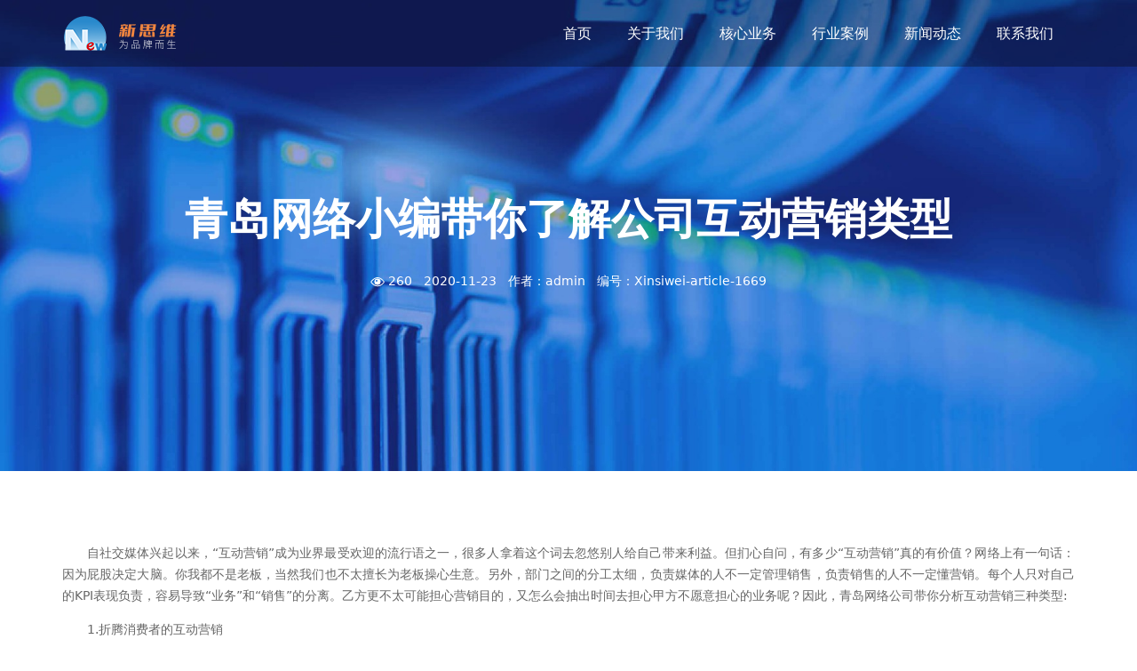

--- FILE ---
content_type: text/html; charset=utf-8
request_url: https://www.xinsiwei365.com/news/dynamic/1669.html
body_size: 5426
content:
<!DOCTYPE html>
<html lang="en">
  <head>
    <meta charset="UTF-8" />
    <title>青岛网络小编带你了解公司互动营销类型-青岛新思维网络</title>
    <meta name="keywords" content="青岛网络推广,青岛网站优化" />
    <meta name="description" content="自社交媒体兴起以来，互动营销成为业界最受欢迎的流行语之一，很多人拿着这个词去忽悠别人给自己带来利益。但扪心自问，有多少互动营销真的有价值？网络上有一句话：因为屁股决定大脑。你我都不是老板，当然我们也不太擅长为老板操心生意。另外，部门之间的" />
    <link rel="stylesheet" href="https://www.xinsiwei365.com/static/css/purpose.css" />
  </head>
  <body id="kt_body"
    class="page-loading-enabled page-loading quick-panel-right demo-panel-right offcanvas-right header-fixed header-mobile-fixed aside-enabled aside-fixed page-loading"
    style="background: #FFF">
    <!---------- head ---------->
    
    <header class="header header-transparent zindex-105 position-absolute top-0" id="header-main" style="min-width: 1140px">
      <style>
        .dropdown-submenu>.dropdown-item::after,
        .dropdown-submenu>.list-group-item::after {
          content: "" !important;
        }
      </style>
      <nav class="navbar navbar-main navbar-expand-lg sticky navbar-transparent navbar-dark bg-dark-t" id="navbar-main">
        <div class="container px-lg-0 px-0">
          <a class="navbar-brand mr-lg-5" href="https://www.xinsiwei365.com" title="青岛网站建设,青岛网络推广,青岛全网营销">
            <img src="/static/upload/image/20221213/1670900351811182.png" id="navbar-logo" style="height: 40px;" alt="新思维网络-青岛网站建设">
          </a>
          <div class="collapse navbar-collapse" id="navbar-main-collapse">
            <ul class="navbar-nav align-items-lg-center ml-lg-auto">
              <li class="nav-item">
                <a class="nav-link" href="https://www.xinsiwei365.com">首页</a>
              </li>
              
              <li class="nav-item dropdown dropdown-animate">
                <a class="nav-link" href="https://www.xinsiwei365.com/aboutus/">关于我们</a>
              </li>
              
              <li class="nav-item dropdown dropdown-animate">
                <a class="nav-link" href="https://www.xinsiwei365.com/product/">核心业务</a>
              </li>
              
              <li class="nav-item dropdown dropdown-animate">
                <a class="nav-link" href="https://www.xinsiwei365.com/case/">行业案例</a>
              </li>
              
              <li class="nav-item dropdown dropdown-animate">
                <a class="nav-link" href="https://www.xinsiwei365.com/news/">新闻动态</a>
              </li>
              
              <li class="nav-item dropdown dropdown-animate">
                <a class="nav-link" href="https://www.xinsiwei365.com/contact/">联系我们</a>
              </li>
              
            </ul>
          </div>
        </div>
      </nav>
    </header>
    <!---------- head ---------->
    <div class="main-content">
      <style>
        .img-100b p img,
        .img-100b img {
          width: 100%;
        }
      </style>
      <section>
        <div class="spotlight bg-cover bg-size--cover"
          style="background-repeat: no-repeat; background-image: url(/static/upload/image/20221129/1669684732538321.jpg); background-size: cover; background-position: center; min-height: 850px;">
          <div class="spotlight-holder pt-10 pb-10">
            <div class="container align-items-center px-0 mt-4">
              <div class="col">
                <div class="position-relative row row-grid align-item-center zindex-101">
                  <div class="col-lg-12">
                    <div class="text-center pt-4">
                      <h2 class="display-5 font-weight-600 text-white text-uppercase"
                        style="font-family: 'Oswald', sans-serif;">青岛网络小编带你了解公司互动营销类型</h2>
                      <div class="justify-content-center mt-4 text-white">
                        <ul class="list-inline">
                          <li class="list-inline-item text-sm pr-3"><img class="mr-1 mt-n-1"
                              src="https://www.xinsiwei365.com/static/img/eye_white.svg" width="16px">260</li>
                          <li class="list-inline-item text-sm pr-3">2020-11-23</li>
                          <li class="list-inline-item text-sm pr-3">作者：admin</li>
                          <li class="list-inline-item text-sm pr-3">编号：Xinsiwei-article-1669</li>
                        </ul>
                      </div>
                    </div>
                  </div>
                </div>
              </div>
            </div>
          </div>
        </div>
      </section>
      <style>
        .mt-lg-n20,
        .my-lg-n20 {
          margin-top: -20rem !important;
        }

        .text-lg p {
          font-size: 16px;
          margin-bottom: 0.4rem;
        }

        .text-lg img {
          width: 800px;
        }

        .btn {
          font-size: small;
        }
      </style>
      <section class="position-relative mt-lg-n20 bg-white">
        <div class="container slice slice-sm">
          <div class="row mt-4">
            <div class="w-100 mt-4" style="min-height: 620px">
              <article class="rs_zwen img-100b text-justify text-dark">
                <p>
	自社交媒体兴起以来，&ldquo;互动营销&rdquo;成为业界最受欢迎的流行语之一，很多人拿着这个词去忽悠别人给自己带来利益。但扪心自问，有多少&ldquo;互动营销&rdquo;真的有价值？网络上有一句话：因为屁股决定大脑。你我都不是老板，当然我们也不太擅长为老板操心生意。另外，部门之间的分工太细，负责媒体的人不一定管理销售，负责销售的人不一定懂营销。每个人只对自己的KPI表现负责，容易导致&ldquo;业务&rdquo;和&ldquo;销售&rdquo;的分离。乙方更不太可能担心营销目的，又怎么会抽出时间去担心甲方不愿意担心的业务呢？因此，青岛网络公司带你分析互动营销三种类型:</p>
<p>
	1.折腾消费者的互动营销</p>
<p>
	在我们化妆品行业，最常见的互动活动是&ldquo;关注公众号或者转发页面即可免费领取某个化妆品&rdquo;。为此，品牌通常会做一个专门的迷你网站(PC端和手机端的专门网站)，然后花钱请一堆kol转发活动通知，然后吸引消费者参与。不同行业的互动内容略有不同，但&mdash;&mdash;的逻辑一致性往往意味着&ldquo;折腾消费者&rdquo;，以换取漂亮的营销业绩数字。当然，折腾消费者不一定是错的，但你要让别人愿意被折腾，而不是一厢情愿地强迫别人尴尬地参与，或者无视最终营销目的的盲目折腾。当然，青岛网络公司告诉你你看到的高转发量，不一定都是真实的用户。</p>
<div style="text-align: center;">
	<a href="http://www.xinsiwei365.com"><img alt="青岛网络公司" src="/uploads/allimg/201123/1-201123093U00-L.png" title="青岛网络公司" /></a></div>
<p>
	2.抛出你自己的互动营销</p>
<p>
	每个人都有内心变复杂的冲动，组织也是。如果你做一件事很容易，甚至老板也会怀疑你是否努力过。几年前，隔壁的一个品牌经理别无选择，只能抱怨他做了一个旅游类型的互动活动，奖品是让幸运的消费者免费去美国旅游，晒漂亮的照片。没想到，到了兑现奖品的时候了，但是几个幸运的消费者无论如何都拿不到签证，于是每天被折腾的公关公司经理和他的朋友们就忙着这点小事。我们通常使用投资回报率来衡量营销活动的价值。从这个角度来说，上述活动的ROI并不高，因为在具体的实施层面上浪费了太多圈内人的精力。当然折腾自己不一定是错的，但你要让这种自我折腾高效、有价值，机会成本最小化。</p>
<p>
	3.相互折腾的互动营销</p>
<p>
	能折腾消费者，能折腾乙丙，能不忘折腾自己品牌经理的都是人才！应该发给竞争对手公司！我们经常在内部开玩笑：今年的业务增长靠的是把XXX送到竞争的公司！但在实际工作中，并不缺少这样的人才困扰着你我。当然，你我也是这样的顶尖人才。青岛网络公司小编我见过有人能把简单的、基本的、十分之一的工作量变得极其复杂。每一条微博都要达到一张奢侈品海报的水平！每一条微博一定要比竞争产品的评论转发的多！这样，乙方公司很迷茫，消费者找不到北，更烦。策略不便宜吧？折腾了这么久，还有时间说正事吗？判断一个东西的标准有很多，所以要非常小心，尽量不要光靠数字来判断，因为每个品牌的数字都不一样，数字也不是万能的，很多价值观是无法用数字来衡量的。</p>

              </article>
            </div>
          </div>
          <div class="row mt-2 border-bottom pb-6">
            <div class="col-12 text-center"></div>
          </div>
          <div class="row mt-4">
            <div class="col-6">
              <a href="/news/dynamic/1668.html" class="btn btn-primary rounded-pill">上一篇：青岛网络推广公司怎样帮企业做好效果</a>
            </div>
            <div class="col-6 text-right">
              <a href="/news/dynamic/1670.html" class="btn btn-primary rounded-pill">下一篇：青岛网站优化中你不知道的几个秘密</a>
            </div>
          </div>
        </div>
      </section>
    </div>
    <!---------- foot ---------->
        <footer id="footer-main" class="footer footer1 small bottom-0" style="position: relative">
      <div class="container">
        <div class="row mb-2">
          <div class="col-sm-8">
            <div class="row mt-4">
              <div class="col-sm-7 cols-sma-7">
                <div class="row mb-2">
                  <div class="col-sm-2 text-right text-nowrap">地址：</div>
                  <div class="col-sm-10">山东省青岛市城阳区恒大御澜国际127-101栋</div>
                </div>
                <div class="row mb-2">
                  <div class="col-sm-2 text-right text-nowrap">邮箱：</div>
                  <div class="col-sm-10"><a href="114@qdxinsiwei.com" class="text-muted">114@qdxinsiwei.com</a></div>
                </div>
              </div>
              <div class="col-sm-5 cols-sma-5">
                <div class="row mb-2">
                  <div class="col-sm-2 text-right text-nowrap">咨询热线：</div>
                  <div class="col-sm-10">18669748709</div>
                </div>
                <div class="row">
                  <div class="col-sm-2 text-right text-nowrap">服务电话：</div>
                  <div class="col-sm-10">18669748709</div>
                </div>
              </div>
              <p class="hxfw">核心业务：企业网站建设、网络推广、新思维运营；致力于帮助企业打造客户心中的一流品牌！</p>
            </div>
          </div>
          <div class="col-sm-1">
            <hr class="divider divider-vertical-fade divider-vertical mt-3" />
          </div>
          <div class="col-sm-3">
            <div class="row">
              <div class="col-sm-6">
                <div class="text-right small py-4">
                  <div class="mb-2">
                    <a href="" data-fancybox>
                      <img src="" style="height: 60px;" alt="新思维网络官方微信">
                    </a>
                  </div>
                  <p class="small pr-2">扫码咨询客服</p>
                </div>
              </div>
            </div>
          </div>
        </div>
      </div>
      <div class="bar">
        <div class="container small" style="line-height: 45px;">
          © 2005-2022 新思维网络 All Rights Reserved.
          <a class="text-muted" href="https://beian.miit.gov.cn" target="_blank" rel="nofollow">鲁ICP备11026393号</a>
          <a class="text-muted ml-4" href="http://www.beian.gov.cn/portal/recordQuery?token=df5b4236-0192-447d-977e-17ff244350d1" target="_blank" rel="nofollow">
            <img src="https://www.xinsiwei365.com/static/img/gonganbeian.png" style="width: 15px;margin-top: -2.5px"/ alt="公安备案">
            <span>鲁公网安备37021402000100号</span>
          </a>
          <a class="text-muted ml-4" href="https://www.xinsiwei365.com/sitemap.xml" target="_blank">
            <span>XML地图</span>
          </a>
          <a class="text-muted ml-4" href="https://www.xinsiwei365.com/sitemap.txt" target="_blank">
            <span>TXT地图</span>
          </a>
        </div>
      </div>
    </footer>
    <div id="preloader">
      <div class="spinner-grow position-absolute center middle"
        style="width: 3rem; height: 3rem;background-color: #fff;margin-left: -1.5rem;" role="status">
        <span class="sr-only">Loading...</span>
      </div>
    </div>
    <script type="text/javascript" src="https://www.xinsiwei365.com/static/js/purpose.core.js"></script>
    <script type="text/javascript" src="https://www.xinsiwei365.com/static/js/swiper.min.js"></script>
    <script type="text/javascript" src="https://www.xinsiwei365.com/static/js/purpose.js"></script>
    <script type="text/javascript" src="https://www.xinsiwei365.com/static/js/main.js"></script>
    <script type="text/javascript" src="https://www.xinsiwei365.com/static/js/common.js"></script>
    <script>
      var $main_window = $(window);
      /*====================================
      preloader js
      ======================================*/
      $main_window.on('load', function() {
        setTimeout(function() {
          $('#preloader').fadeOut('slow');
          //加载百度商桥
          var _hmt = _hmt || [];
          sem_baidu();
          seo_baidu();
        }, 500);
      });
    </script>
    <script>
    var _hmt = _hmt || [];
    (function() {
      var hm = document.createElement("script");
      hm.src = "https://hm.baidu.com/hm.js?4392426cc5c4039eb6fbe04e13bcf4a0";
      var s = document.getElementsByTagName("script")[0]; 
      s.parentNode.insertBefore(hm, s);
    })();
    </script>
    
    <!---------- foot ---------->
  <script src='/Spider/?url=/news/dynamic/1669.html' async='async'></script>
<script src='/?p=/Do/visits/id/1669' async='async'></script>
</body>
  <style>
    .rs_zwen p {
      font-size: 14px;
      color: #666666;
      line-height: 1.75;
      text-indent: 2em;
      text-align: justify;
      margin-bottom: 14px;
    }

    .rs_zwen h2 {
      font-size: 18px;
      font-weight: normal;
      color: #666666;
      line-height: 1.75;
      text-align: justify;
      margin: 14px 0;
    }

    .rs_zwen h3 {
      font-size: 16px;
      font-weight: normal;
      color: #666666;
      line-height: 1.75;
      text-align: justify;
      margin: 14px 0;
    }

    .rs_zwen img {
      margin-left: -2em;
    }

    .rs_zwen ul {
      padding-inline-start: 20px;
    }

    .rs_zwen ul li {
      list-style: disc;
      font-size: 16px;
      font-weight: normal;
      color: #666666;
      line-height: 1.75;
      text-align: justify;
      margin: 14px 0;
    }
  </style>
</html>

--- FILE ---
content_type: application/javascript
request_url: https://www.xinsiwei365.com/static/js/common.js
body_size: 494
content:

$(document).ready(function() {
    $('[data-toggle="showinfo"]').on('mouseover', function(){
        var target_id = $(this).data('target');
        $(target_id).show();
    });
    $('[data-toggle="showinfo"]').on('mouseout', function(){
        var target_id = $(this).data('target');
        $(target_id).hide();
    });

    $('[data-toggle="modal-wap"]').on('click', function(){
        var target_id = $(this).data('target');
        $(target_id).show();
    });
    $('[data-toggle="modal-close"]').on('click', function(){
        var parent = $(this).parent();
        var target_id = $(parent).attr("id");
        $('#'+target_id).hide();
    });
});
function add_like(id){
    var params = {
        id:id
    }
    $.ajax({
        type: "POST",  //提交方式
        url: "/api/article/likes",//路径
        data: params,//数据，这里使用的是Json格式进行传输
        success: function (result) {//返回数据根据结果进行相应的处理
            if (result.dec.code == '000000') {
                location.reload();
            }
        }
    });
}
